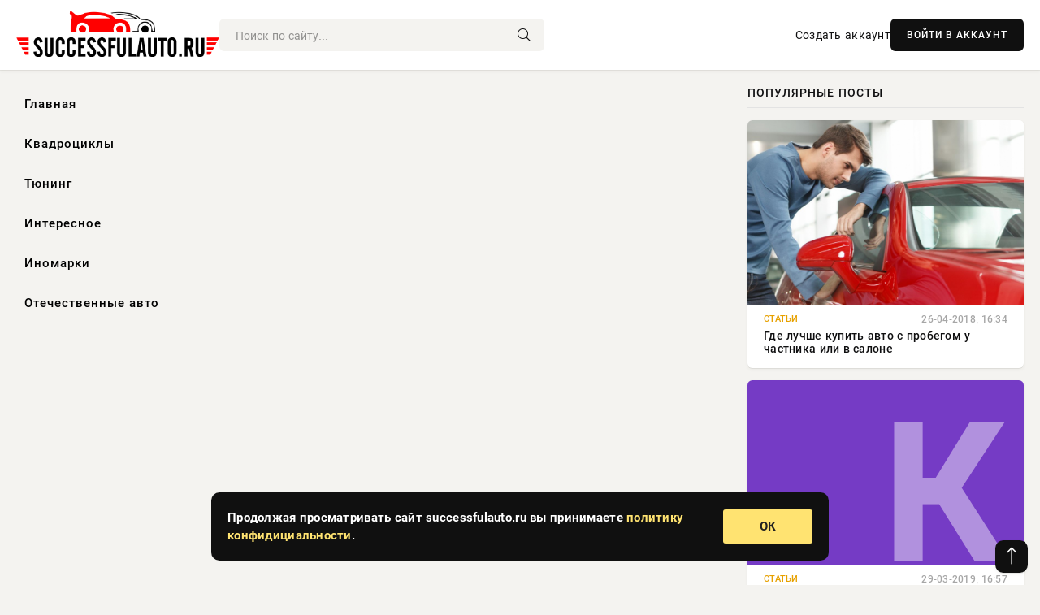

--- FILE ---
content_type: text/html; charset=utf-8
request_url: https://successfulauto.ru/page/159
body_size: 7074
content:
<!DOCTYPE html>
<html lang="ru">
   <head>
   <title>Successfulauto.ru: обзоры, новинки, ремонт, тюнинг, аксессуары и полезные советы автомобилистам. » Страница 159</title>
<meta charset="utf-8">
<meta name="description" content="Successfulauto.ru - Ваш надежный гид в мире автомобилей. Узнайте о новинках автоиндустрии, прочитайте подробные обзоры, получайте советы по ремонту и тюнингу, выбирайте лучшие аксессуары для вашего автомобиля. Полезные рекомендации для всех автомобилистов.">
<meta name="keywords" content="авто обзоры, новинки авто, ремонт автомобилей, тюнинг авто, авто аксессуары, советы автомобилистам, автомобили, Successfulauto.ru, автоиндустрия, автолюбители">
<link rel="canonical" href="https://successfulauto.ru/">
<link rel="alternate" type="application/rss+xml" title="Successfulauto.ru: обзоры, новинки, ремонт, тюнинг, аксессуары и полезные советы автомобилистам. RSS" href="https://successfulauto.ru/rss.xml">
<link rel="preconnect" href="https://successfulauto.ru/" fetchpriority="high">
<meta property="twitter:card" content="summary">
<meta property="twitter:title" content="Successfulauto.ru: обзоры, новинки, ремонт, тюнинг, аксессуары и полезные советы автомобилистам. » Страница 159">
<meta property="twitter:description" content="Successfulauto.ru - Ваш надежный гид в мире автомобилей. Узнайте о новинках автоиндустрии, прочитайте подробные обзоры, получайте советы по ремонту и тюнингу, выбирайте лучшие аксессуары для вашего автомобиля. Полезные рекомендации для всех автомобилистов.">
<meta property="og:type" content="article">
<meta property="og:site_name" content="Successfulauto.ru: обзоры, новинки, ремонт, тюнинг, аксессуары и полезные советы автомобилистам.">
<meta property="og:title" content="Successfulauto.ru: обзоры, новинки, ремонт, тюнинг, аксессуары и полезные советы автомобилистам. » Страница 159">
<meta property="og:description" content="Successfulauto.ru - Ваш надежный гид в мире автомобилей. Узнайте о новинках автоиндустрии, прочитайте подробные обзоры, получайте советы по ремонту и тюнингу, выбирайте лучшие аксессуары для вашего автомобиля. Полезные рекомендации для всех автомобилистов.">

<script src="/engine/classes/min/index.php?g=general&amp;v=8z2qs"></script>
<script src="/engine/classes/min/index.php?f=engine/classes/js/jqueryui.js,engine/classes/js/dle_js.js&amp;v=8z2qs" defer></script>
<script type="application/ld+json">{"@context":"https://schema.org","@graph":[{"@type":"BreadcrumbList","@context":"https://schema.org/","itemListElement":[{"@type":"ListItem","position":1,"item":{"@id":"https://successfulauto.ru/","name":"Главная"}},{"@type":"ListItem","position":2,"item":{"@id":"https://successfulauto.ru/","name":"Страница 159"}}]}]}</script><meta property="og:image" content="https://successfulauto.ru//templates/Default/favicons/256x256.png"/> 
      <meta name="viewport" content="width=device-width, initial-scale=1.0" />
      <meta name="msapplication-TileColor" content="#e6e6e6">   
      <meta name="theme-color" content="#101010"> 
      <link rel="preload" href="/templates/Default/css/common.css" as="style">
      <link rel="preload" href="/templates/Default/css/styles.css" as="style">
      <link rel="preload" href="/templates/Default/css/engine.css" as="style">
      <link rel="preload" href="/templates/Default/css/fontawesome.css" as="style">
      <link rel="preload" href="/templates/Default/webfonts/manrope-400.woff2" as="font" type="font/woff2" crossorigin>
      <link rel="preload" href="/templates/Default/webfonts/manrope-600.woff2" as="font" type="font/woff2" crossorigin>
      <link rel="preload" href="/templates/Default/webfonts/manrope-700.woff2" as="font" type="font/woff2" crossorigin>
      <link rel="preload" href="/templates/Default/webfonts/fa-light-300.woff2" as="font" type="font/woff2" crossorigin>
      <link href="/templates/Default/css/common.css" type="text/css" rel="stylesheet" />
      <link href="/templates/Default/css/styles.css" type="text/css" rel="stylesheet" />
      <link href="/templates/Default/css/engine.css" type="text/css" rel="stylesheet" /> 
      <link href="/templates/Default/css/fontawesome.css" type="text/css" rel="stylesheet" />
      <link rel="apple-touch-icon" sizes="256x256" href="/templates/Default/favicons/256x256.png">
      <link rel="apple-touch-icon" sizes="192x192" href="/templates/Default/favicons/192x192.png">
      <link rel="apple-touch-icon" sizes="180x180" href="/templates/Default/favicons/180x180.png">
      <link rel="apple-touch-icon" sizes="167x167" href="/templates/Default/favicons/167x167.png">
      <link rel="apple-touch-icon" sizes="152x152" href="/templates/Default/favicons/152x152.png">
      <link rel="apple-touch-icon" sizes="120x120" href="/templates/Default/favicons/120x120.png">
      <link rel="icon" type="image/png" href="/templates/Default/favicons/favicon.png">
      	<!-- Yandex.RTB -->
	<script>window.yaContextCb=window.yaContextCb||[]</script>
	<script src="https://yandex.ru/ads/system/context.js" async></script>
   </head>
   <body>
      <div class="wrapper">
         <div class="wrapper-container wrapper-main">

            <header class="header d-flex ai-center vw100">
               <a href="/" class="logo" title="Successfulauto.ru: обзоры, новинки, ремонт, тюнинг, аксессуары и полезные советы автомобилистам."><img src="/templates/Default/dleimages/logo.png" alt="Successfulauto.ru: обзоры, новинки, ремонт, тюнинг, аксессуары и полезные советы автомобилистам."></a>
               <div class="header__search search-block flex-grow-1">
                  <form id="quicksearch" method="post">
                     <input type="hidden" name="do" value="search">
                     <input type="hidden" name="subaction" value="search">
                     <input class="search-block__input" id="story" name="story" placeholder="Поиск по сайту..." type="text" autocomplete="off">
                     <button class="search-block__btn" type="submit"><span class="fal fa-search"></span></button>
                  </form>
               </div>
               

               
               <a href="/?do=register" class="header__link">Создать аккаунт</a>
               <button class="header__btn-login js-show-login">ВОЙТИ В АККАУНТ</button>
               

               <button class="header__btn-menu d-none js-show-mobile-menu"><span class="fal fa-bars"></span></button>
            </header>

            <div class="content">
               <div class="cols">

                  <!-- MENU START -->
                  <aside class="col-side">
                     <ul class="side-nav js-this-in-mobile-menu">
                        <li><a href="/"> Главная</a></li>
                        <li><a href="/atvs/"> Квадроциклы</a></li>
                        <li><a href="/232-tuning/"> Тюнинг</a></li>
                        <li><a href="/stati/"> Интересное</a></li>
                        <li><a href="/inomarki/"> Иномарки</a></li>
                        <li><a href="/domestic-cars/"> Отечественные авто</a></li>
                     </ul>
                  </aside>
                  <!-- MENU END -->
                  
                  <main class="col-main">
                    
                        

                     <div class="content-block d-grid" id="content-block">
                        

                        
                        

                        

                     </div>
                  </main>

                  <aside class="col-side">

                     <div class="side-block">
                        <div class="side-block__title">Популярные посты</div>
                        <div class="side-block__content">
                        <div class="popular grid-item">
   <div class="popular__img img-responsive">
      <img loading="lazy" src="/uploads/posts/2018-04/thumbs/1721238555-14pokupaetavto.jpg" alt="Где лучше купить авто с пробегом у частника или в салоне">
   </div>
   <div class="meta_block">
      <div class="meta_block_cat">Статьи</div>
      <time class="meta_block_date" datetime="26-04-2018, 16:34">26-04-2018, 16:34</time>   
   </div>
   <div class="popular__desc">
      <a class="popular__title expand-link" href="https://successfulauto.ru/stati/966-gde-luchshe-kupit-avto-s-probegom-u-chastnika-ili-v-salone.html">Где лучше купить авто с пробегом у частника или в салоне</a>
   </div>
 </div><div class="popular grid-item">
   <div class="popular__img img-responsive">
      <img loading="lazy" src="/templates/Default/dleimages/no_image.jpg" alt="Купить Мазда СХ-5 2.0: выгодное приобретение">
   </div>
   <div class="meta_block">
      <div class="meta_block_cat">Статьи</div>
      <time class="meta_block_date" datetime="29-03-2019, 16:57">29-03-2019, 16:57</time>   
   </div>
   <div class="popular__desc">
      <a class="popular__title expand-link" href="https://successfulauto.ru/stati/1260-kupit-mazda-sh-5-20-vygodnoe-priobretenie.html">Купить Мазда СХ-5 2.0: выгодное приобретение</a>
   </div>
 </div><div class="popular grid-item">
   <div class="popular__img img-responsive">
      <img loading="lazy" src="/uploads/posts/2024-07/thumbs/1721239745-14-2.jpg" alt="Аппараты высокого давления для автомоек: обзор моделей и советы по выбору">
   </div>
   <div class="meta_block">
      <div class="meta_block_cat">Статьи</div>
      <time class="meta_block_date" datetime="15-07-2024, 19:00">15-07-2024, 19:00</time>   
   </div>
   <div class="popular__desc">
      <a class="popular__title expand-link" href="https://successfulauto.ru/stati/1402-apparaty-vysokogo-davlenija-dlja-avtomoek-obzor-modelej-i-sovety-po-vyboru.html">Аппараты высокого давления для автомоек: обзор моделей и советы по выбору</a>
   </div>
 </div><div class="popular grid-item">
   <div class="popular__img img-responsive">
      <img loading="lazy" src="/uploads/posts/2024-07/thumbs/1721239743-1big.jpg" alt="Обзор двигателей, мотопомп, генераторов и альтернаторов: лучшие модели и рекомендации">
   </div>
   <div class="meta_block">
      <div class="meta_block_cat">Статьи</div>
      <time class="meta_block_date" datetime="15-07-2024, 18:44">15-07-2024, 18:44</time>   
   </div>
   <div class="popular__desc">
      <a class="popular__title expand-link" href="https://successfulauto.ru/stati/1401-obzor-dvigatelej-motopomp-generatorov-i-alternatorov-luchshie-modeli-i-rekomendacii.html">Обзор двигателей, мотопомп, генераторов и альтернаторов: лучшие модели и рекомендации</a>
   </div>
 </div>                           
                        </div>
                     </div>
                     <div class="side-block">
                        <div class="side-block__title">Выбор редакции</div>
                        <div class="side-block__content">
                        <div class="int d-flex ai-center">
    <div class="int__img img-fit-cover">
       <img loading="lazy" src="/uploads/posts/2017-08/1721239311-1pokypka-avtomobila-s-probegom.jpg" alt="Покупка автомобиля у частника или в салоне?">
    </div>
    <div class="int__desc flex-grow-1">
       <a class="int__title expand-link" href="https://successfulauto.ru/stati/1336-pokupka-avtomobilja-u-chastnika-ili-v-salone.html">
          <div class="line-clamp">Покупка автомобиля у частника или в салоне?</div>
       </a>
    </div>
 </div><div class="int d-flex ai-center">
    <div class="int__img img-fit-cover">
       <img loading="lazy" src="/uploads/posts/2018-01/1721238376-11avtomobili-kia-power-to-surprise.jpg" alt="Новый или б/у – какой автомобиль лучше купить?">
    </div>
    <div class="int__desc flex-grow-1">
       <a class="int__title expand-link" href="https://successfulauto.ru/stati/865-novyj-ili-bu-kakoj-avtomobil-luchshe-kupit.html">
          <div class="line-clamp">Новый или б/у – какой автомобиль лучше купить?</div>
       </a>
    </div>
 </div><div class="int d-flex ai-center">
    <div class="int__img img-fit-cover">
       <img loading="lazy" src="/uploads/posts/2018-04/1721238553-1vosstanovlenie-geometrii-kuzova.jpg" alt="Ремонт кузова">
    </div>
    <div class="int__desc flex-grow-1">
       <a class="int__title expand-link" href="https://successfulauto.ru/stati/965-remont-kuzova.html">
          <div class="line-clamp">Ремонт кузова</div>
       </a>
    </div>
 </div><div class="int d-flex ai-center">
    <div class="int__img img-fit-cover">
       <img loading="lazy" src="/uploads/posts/2019-04/1721239166-162.jpg" alt="Промтоварные фургоны что это">
    </div>
    <div class="int__desc flex-grow-1">
       <a class="int__title expand-link" href="https://successfulauto.ru/stati/1266-promtovarnye-furgony-chto-jeto.html">
          <div class="line-clamp">Промтоварные фургоны что это</div>
       </a>
    </div>
 </div>  
                        </div>
                     </div>

                     <!--43bf00cd--><!--43bf00cd--><!--fdb73ee3--><!--fdb73ee3-->

                     <div class="side-block side-block--sticky hm">
                        <!-- Yandex.RTB R-A-468395-15 -->
<div id="yandex_rtb_R-A-468395-15"></div>
<script>
window.yaContextCb.push(() => {
    Ya.Context.AdvManager.render({
        "blockId": "R-A-468395-15",
	"renderTo": "yandex_rtb_R-A-468395-15"
    })
})
</script>
                     </div>

                  </aside>

               </div>
               <!-- END COLS -->
            </div>

         <!-- FOOTER START -->
         <footer class="footer d-flex ai-center vw100">
            <div class="footer__copyright">
               <a href="/o-proekte.html" rel="nofollow">О проекте</a>
               <a href="/redakcija.html" rel="nofollow">Редакция</a>
               <a href="/politika-konfidencialnosti.html" rel="nofollow">Политика конфиденциальности</a>
               <a href="/kontakty.html" rel="nofollow">Реклама</a> 
               <a href="/kontakty.html" rel="nofollow">Контакты</a>
            </div>
            <div class="footer__text icon-at-left" style="line-height: 20px;">
               Использование любых материалов, размещённых на сайте, разрешается при условии активной ссылки на наш сайт.
               При копировании материалов для интернет-изданий – обязательна прямая открытая для поисковых систем гиперссылка. Ссылка должна быть размещена в независимости от полного либо частичного использования материалов. Гиперссылка (для интернет- изданий) – должна быть размещена в подзаголовке или в первом абзаце материала.
               Все материалы, содержащиеся на веб-сайте successfulauto.ru, защищены законом об авторском праве. Фотографии и прочие материалы являются собственностью их авторов и представлены исключительно для некоммерческого использования и ознакомления , если не указано иное. Несанкционированное использование таких материалов может нарушать закон об авторском праве, торговой марке и другие законы.
               <p class="copyright mb-0" style="margin-top: 20px;">Copyright &copy; 2026, Successfulauto.ru: обзоры, новинки, ремонт, тюнинг, аксессуары и полезные советы автомобилистам.. Все права защищены.</p>
               <div class="adult_foot">18+</div>
            </div>
         </footer>
         <!-- FOOTER END -->

         </div>
         <!-- END WRAPPER-MAIN -->
      </div>
      <!-- END WRAPPER -->
      
      <script>
<!--
var dle_root       = '/';
var dle_admin      = '';
var dle_login_hash = '48ded4d5bf31078fbc523a58a49bc6f768cb5293';
var dle_group      = 5;
var dle_link_type  = 1;
var dle_skin       = 'Default';
var dle_wysiwyg    = 0;
var dle_min_search = '4';
var dle_act_lang   = ["Подтвердить", "Отмена", "Вставить", "Отмена", "Сохранить", "Удалить", "Загрузка. Пожалуйста, подождите..."];
var menu_short     = 'Быстрое редактирование';
var menu_full      = 'Полное редактирование';
var menu_profile   = 'Просмотр профиля';
var menu_send      = 'Отправить сообщение';
var menu_uedit     = 'Админцентр';
var dle_info       = 'Информация';
var dle_confirm    = 'Подтверждение';
var dle_prompt     = 'Ввод информации';
var dle_req_field  = ["Заполните поле с именем", "Заполните поле с сообщением", "Заполните поле с темой сообщения"];
var dle_del_agree  = 'Вы действительно хотите удалить? Данное действие невозможно будет отменить';
var dle_spam_agree = 'Вы действительно хотите отметить пользователя как спамера? Это приведёт к удалению всех его комментариев';
var dle_c_title    = 'Отправка жалобы';
var dle_complaint  = 'Укажите текст Вашей жалобы для администрации:';
var dle_mail       = 'Ваш e-mail:';
var dle_big_text   = 'Выделен слишком большой участок текста.';
var dle_orfo_title = 'Укажите комментарий для администрации к найденной ошибке на странице:';
var dle_p_send     = 'Отправить';
var dle_p_send_ok  = 'Уведомление успешно отправлено';
var dle_save_ok    = 'Изменения успешно сохранены. Обновить страницу?';
var dle_reply_title= 'Ответ на комментарий';
var dle_tree_comm  = '0';
var dle_del_news   = 'Удалить статью';
var dle_sub_agree  = 'Вы действительно хотите подписаться на комментарии к данной публикации?';
var dle_unsub_agree  = 'Вы действительно хотите отписаться от комментариев к данной публикации?';
var dle_captcha_type  = '0';
var dle_share_interesting  = ["Поделиться ссылкой на выделенный текст", "Twitter", "Facebook", "Вконтакте", "Прямая ссылка:", "Нажмите правой клавишей мыши и выберите «Копировать ссылку»"];
var DLEPlayerLang     = {prev: 'Предыдущий',next: 'Следующий',play: 'Воспроизвести',pause: 'Пауза',mute: 'Выключить звук', unmute: 'Включить звук', settings: 'Настройки', enterFullscreen: 'На полный экран', exitFullscreen: 'Выключить полноэкранный режим', speed: 'Скорость', normal: 'Обычная', quality: 'Качество', pip: 'Режим PiP'};
var DLEGalleryLang    = {CLOSE: 'Закрыть (Esc)', NEXT: 'Следующее изображение', PREV: 'Предыдущее изображение', ERROR: 'Внимание! Обнаружена ошибка', IMAGE_ERROR: 'Не удалось загрузить изображение', TOGGLE_SLIDESHOW: 'Просмотр слайдшоу',TOGGLE_FULLSCREEN: 'Полноэкранный режим', TOGGLE_THUMBS: 'Включить / Выключить уменьшенные копии', ITERATEZOOM: 'Увеличить / Уменьшить', DOWNLOAD: 'Скачать изображение' };
var DLEGalleryMode    = 0;
var DLELazyMode       = 0;
var allow_dle_delete_news   = false;

//-->
</script>
      

<div class="login login--not-logged d-none">
   <div class="login__header d-flex jc-space-between ai-center">
      <div class="login__title stretch-free-width ws-nowrap">Войти <a href="/?do=register">Регистрация</a></div>
      <div class="login__close"><span class="fal fa-times"></span></div>
   </div>
   <form method="post">
      <div class="login__content">
         <div class="login__row">
            <div class="login__caption">E-mail:</div>
            <div class="login__input"><input type="text" name="login_name" id="login_name" placeholder="Ваш e-mail"></div>
            <span class="fal fa-at"></span>
         </div>
         <div class="login__row">
            <div class="login__caption">Пароль: <a href="/?do=lostpassword">Забыли пароль?</a></div>
            <div class="login__input"><input type="password" name="login_password" id="login_password" placeholder="Ваш пароль"></div>
            <span class="fal fa-lock"></span>
         </div>
         <label class="login__row checkbox" for="login_not_save">
         <input type="checkbox" name="login_not_save" id="login_not_save" value="1">
         <span>Не запоминать меня</span>
         </label>
         <div class="login__row">
            <button onclick="submit();" type="submit" title="Вход">Войти на сайт</button>
            <input name="login" type="hidden" id="login" value="submit">
         </div>
      </div>
      <div class="login__social">
         <div class="login__social-caption">Или войти через</div>
         <div class="login__social-btns">
            <a href="" rel="nofollow" target="_blank"><img loading="lazy" src="/templates/Default/dleimages/vk.svg" alt></a>
            <a href="" rel="nofollow" target="_blank"><img loading="lazy" src="/templates/Default/dleimages/ok.svg" alt></a>
            <a href="" rel="nofollow" target="_blank"><img loading="lazy" src="/templates/Default/dleimages/mail.svg" alt></a>
            <a href="" rel="nofollow" target="_blank"><img loading="lazy" src="/templates/Default/dleimages/yandex.svg" alt></a>
         </div>
      </div>
   </form>
</div>

      <div id="scrolltop" style="display: block;"><span class="fal fa-long-arrow-up"></span></div>
      <div class="message-alert">
         <div class="message-alert-in">
            <div class="message-alert-desc">
               <div class="message-alert-text">Продолжая просматривать сайт successfulauto.ru вы принимаете <a href="/politika-konfidencialnosti.html">политику конфидициальности</a>.</div>
            </div>
            <div class="message-alert-btns">
               <div class="message-btn message-btn-yes">ОК</div>
            </div>
         </div>
      </div>

      <script src="/templates/Default/js/libs.js"></script>

      <!-- Yandex.RTB R-A-468395-17 -->
<script>
window.yaContextCb.push(() => {
    Ya.Context.AdvManager.render({
        "blockId": "R-A-468395-17",
	"type": "floorAd",
	"platform": "touch"
    })
})
</script>
      <!-- Yandex.RTB R-A-468395-16 -->
<script>
window.yaContextCb.push(() => {
    Ya.Context.AdvManager.render({
        "blockId": "R-A-468395-16",
	"type": "fullscreen",
	"platform": "touch"
    })
})
</script>
      <!-- Yandex.Metrika counter -->
<script type="text/javascript" >
   (function(m,e,t,r,i,k,a){m[i]=m[i]||function(){(m[i].a=m[i].a||[]).push(arguments)};
   m[i].l=1*new Date();
   for (var j = 0; j < document.scripts.length; j++) {if (document.scripts[j].src === r) { return; }}
   k=e.createElement(t),a=e.getElementsByTagName(t)[0],k.async=1,k.src=r,a.parentNode.insertBefore(k,a)})
   (window, document, "script", "https://mc.yandex.ru/metrika/tag.js", "ym");

   ym(56078725, "init", {
        clickmap:true,
        trackLinks:true,
        accurateTrackBounce:true
   });
</script>
<noscript><div><img src="https://mc.yandex.ru/watch/56078725" style="position:absolute; left:-9999px;" alt="" /></div></noscript>
<!-- /Yandex.Metrika counter -->

   <script defer src="https://static.cloudflareinsights.com/beacon.min.js/vcd15cbe7772f49c399c6a5babf22c1241717689176015" integrity="sha512-ZpsOmlRQV6y907TI0dKBHq9Md29nnaEIPlkf84rnaERnq6zvWvPUqr2ft8M1aS28oN72PdrCzSjY4U6VaAw1EQ==" data-cf-beacon='{"version":"2024.11.0","token":"bfd327b2b6b14f47b59b63673cbe9d12","r":1,"server_timing":{"name":{"cfCacheStatus":true,"cfEdge":true,"cfExtPri":true,"cfL4":true,"cfOrigin":true,"cfSpeedBrain":true},"location_startswith":null}}' crossorigin="anonymous"></script>
</body>
</html>